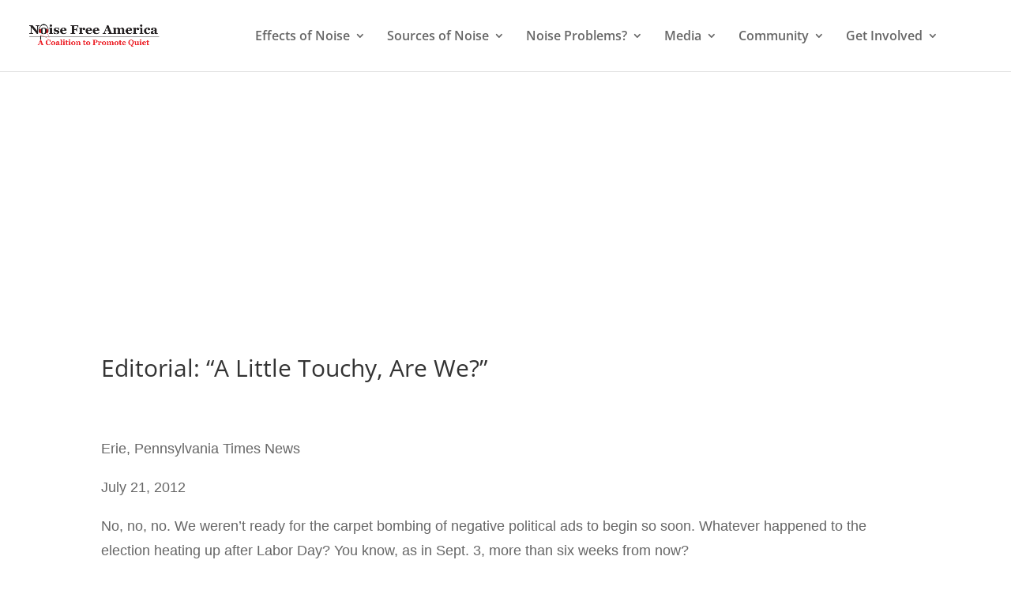

--- FILE ---
content_type: text/html; charset=utf-8
request_url: https://www.google.com/recaptcha/api2/aframe
body_size: 266
content:
<!DOCTYPE HTML><html><head><meta http-equiv="content-type" content="text/html; charset=UTF-8"></head><body><script nonce="6tI51W2NAuv-Rmp4P1IO_A">/** Anti-fraud and anti-abuse applications only. See google.com/recaptcha */ try{var clients={'sodar':'https://pagead2.googlesyndication.com/pagead/sodar?'};window.addEventListener("message",function(a){try{if(a.source===window.parent){var b=JSON.parse(a.data);var c=clients[b['id']];if(c){var d=document.createElement('img');d.src=c+b['params']+'&rc='+(localStorage.getItem("rc::a")?sessionStorage.getItem("rc::b"):"");window.document.body.appendChild(d);sessionStorage.setItem("rc::e",parseInt(sessionStorage.getItem("rc::e")||0)+1);localStorage.setItem("rc::h",'1768932395417');}}}catch(b){}});window.parent.postMessage("_grecaptcha_ready", "*");}catch(b){}</script></body></html>

--- FILE ---
content_type: text/css
request_url: https://noisefree.org/wp-content/themes/Divi-Child/style.css?ver=4.27.2
body_size: 800
content:
/*
Theme Name: 	Divi Child Theme
Theme URI: 	https://www.elegantthemes.com/gallery/divi/
Description:	Dive Child Theme for Noise Free
Author:		Francis Carayol
Template: 	Divi
Version		1.0.0 
*/

@import url("https://noisefree.org/wp-content/themes/Divi/style.css");

/* =Theme customization starts here
-------------------------------------------------- */

#et-info
{
	float:none !important;
}

.et-social-icons
{
	float:right !important;
	/*margin:auto;*/
}

/*** Take out the divider line between content and sidebar ***/
#main-content .container:before {background: none;}
 
/*** Hide Sidebar ***/
#sidebar {display:none;}
 
/*** Expand the content area to fullwidth ***/
@media (min-width: 981px){
#left-area {
    width: 100%;
    padding: 23px 0px 0px !important;
    float: none !important;
}
}


.li-indent li
{padding-bottom:2em !important;
padding-left:2em !important;}

#address{white-space:nowrap;}

#et-info-phone
{
	font-size:80% !important;
}
	
#et-info-email
{
	font-size:80% !important;
}


/*Media max width 767px   */
@media (max-width: 767px){
#address
{
	white-space:normal;	
}
	
#top-header a
{
	display:block;
}

#et-info .et-social-icons {
    display: block;
	padding-top:.5em;
	float:none !important;
}
	
#et-info-phone
{
	font-size:90% !important;
}
	
#et-info-email
{
	font-size:90% !important;
}
}

@media (min-width: 981px){
.et_pb_gutters3.et_pb_footer_columns4 .footer-widget {
    width: 26.875%;
}
}


/*------------------------------------------------*/
/*-----------------[CTA Menu Item]----------------*/
/*-----------------[by GenoQuiroz]----------------*/
/*------------------------------------------------*/
 
/* style the get started cta button */
            .donate-to-quiet {border-radius: 0px;}
            .donate-to-quiet a {color: #fff!important;}
            li.donate-to-quiet {
                background-color:#E0413A; 
                font-weight: 700; 
                text-transform: uppercase; 
                text-align: center; 
                padding: 10px 13px 10px 10px!important;
            border-radius: 3px;
                -moz-transition: all 0.5s; 
                -webkit-transition: all 0.5s;
                transition: all 0.5s;}
            li.donate-to-quiet:hover {background-color:#BE3933;}
li.donate-to-quiet:before{border-style:none !important;}
 
/* fixed header button text color */
                 .et-fixed-header #top-menu .donate-to-quiet a {
                        color: #fff!important;}
        .donate-to-quiet li.current-menu-ancestor > a, .donate-to-quiet li.current-menu-item > a {
                    color: #fff !important;}
 
 
 
    @media only screen and (min-width : 981px) {
            li.donate-to-quiet {height: 33px;}}
/*.et_post_meta_wrapper .entry-title{display:none !important;}*/
/*#et-top-navigation
{
	white-space:nowrap !important;
}*/

article.category-press-releases h1
{
	text-align:center;
}